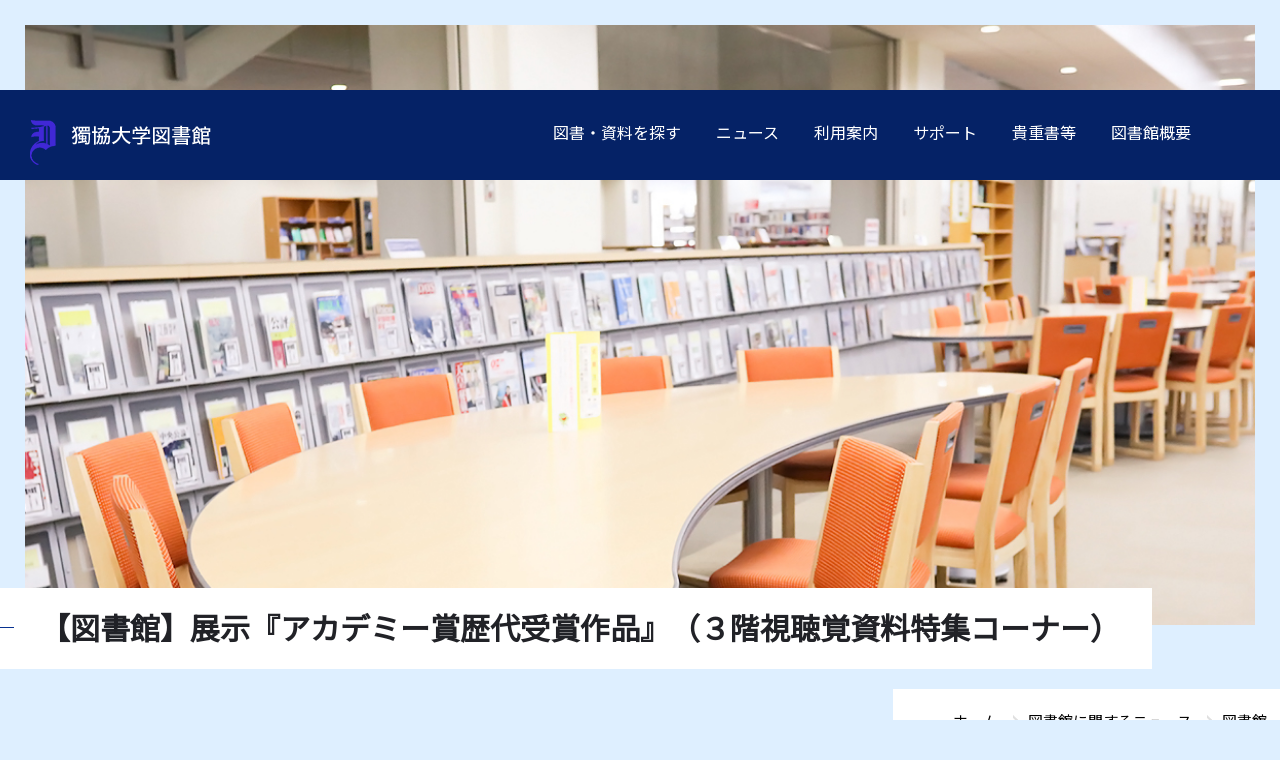

--- FILE ---
content_type: text/html; charset=UTF-8
request_url: https://www.dokkyo.ac.jp/library/news/2019/20190116002187.html
body_size: 27421
content:
<!DOCTYPE html>
<html lang="ja">
<head>
<!-- Google Tag Manager -->
<script>(function(w,d,s,l,i){w[l]=w[l]||[];w[l].push({'gtm.start':
new Date().getTime(),event:'gtm.js'});var f=d.getElementsByTagName(s)[0],
j=d.createElement(s),dl=l!='dataLayer'?'&l='+l:'';j.async=true;j.src=
'https://www.googletagmanager.com/gtm.js?id='+i+dl;f.parentNode.insertBefore(j,f);
})(window,document,'script','dataLayer','GTM-W7FQ4D5');</script>
<!-- End Google Tag Manager -->
<meta charset="UTF-8">
<meta name="viewport" content="width=device-width,minimum-scale=1.0,maximum-scale=2.0" />
<meta name="format-detection" content="telephone=no">
<meta http-equiv="X-UA-Compatible" content="IE=edge,chrome=1">
<link rel="canonical" href="https://www.dokkyo.ac.jp/library/news/2019/20190116002187.html" />
<title>【図書館】展示『アカデミー賞歴代受賞作品』（３階視聴覚資料特集コーナー）｜獨協大学</title>
<meta name="description" content="1月16日（水）から、以下の展示をおこなっています。テーマ：『アカデ..." />
<meta name="keywords" content="" />
<meta name="apple-mobile-web-app-title" content="獨協大学">
<meta property="og:title" content="【図書館】展示『アカデミー賞歴代受賞作品』（３階視聴覚資料特集コーナー）｜獨協大学">
<meta property="og:site_name" content="獨協大学">
<meta property="og:type" content="article">
<meta property="og:description" content="1月16日（水）から、以下の展示をおこなっています。テーマ：『アカデ...">
<meta property="og:image" content="https://www.dokkyo.ac.jp/images/ogimg.png">
<meta property="og:url" content="https://www.dokkyo.ac.jp/library/news/2019/20190116002187.html">
<meta name="twitter:card" content="summary_large_image" />
<link rel="apple-touch-icon" href="/images/app.png?ver=2020">
<link rel="shortcut icon" href="/favicon.ico">
<link href="/css/styles.css?v5" rel="stylesheet">
<style type="text/css">
</style>
<script><!--
function open_book(url, name, option)
{
if (navigator.userAgent.indexOf("Android") != -1)
option = '';
window.open(url, name, option);
}
--></script>
</head>
<body class="second news_entry
headerOld">
<!-- Google Tag Manager (noscript) -->
<noscript><iframe src="https://www.googletagmanager.com/ns.html?id=GTM-W7FQ4D5"
height="0" width="0" style="display:none;visibility:hidden"></iframe></noscript>
<!-- End Google Tag Manager (noscript) -->
<a id="pagetop"></a>
<header class="library_header">
<div id="sp_header">
<a href="/library/"><img src="/images/common/nav-logo-library.png" alt="獨協大学図書館"></a>
<ul>
<li class="access"><a href="/about/outline/access.html" target="_blank"><img src="/images/icon/access.png" alt=""><span>ACCESS</span></a></li>
<li class="spNav"><div class="spNavBtn"><span>MENU</span></div></li>
</ul>
</div>
<nav>
<a href="/library/" class="forPC"><img src="/images/common/nav-logo-library.png" alt="獨協大学図書館"></a>
<div class="cat_title"><img src="/images/common/nav03_gray.png" alt="">CONTENTS</div>
<ul class="libraryAdjust">
<li class="in_mega_menu"> <a href="/library/search/">図書・資料を探す</a>
<div class="mega_menu">
<div class="mega_menu_inner">
<div class="left_block">
<ul>
<li><a href="https://spica.dokkyo.ac.jp/" target="_blank">
<span>蔵書検索（OPAC）</span></a></li>
<li><a href="https://research.ebsco.com/c/r3cfgs/?acr_values=ip,guest" target="_blank">
<span>OneSearch（まとめて検索）</span></a></li>
<li><a href="https://www.dokkyo.ac.jp/library/search/ejournal.html">
<span>オンラインジャーナルの使い方</span></a></li>
<li><a href="https://www.dokkyo.ac.jp/library/search/onlinebook.html">
<span>オンラインブック</span></a></li>
<li><a href="https://www.dokkyo.ac.jp/library/search/path/">
<span>テーマ別資料の探し方</span></a></li>
<li><a href="https://www.dokkyo.ac.jp/library/search/2079.html">
<span>インターネットリンク集</span></a></li>
<li><a href="https://www.dokkyo.ac.jp/library/wmagazine.pdf" target="_blank">
<span>和雑誌継続一覧</span></a></li>
<li><a href="https://www.dokkyo.ac.jp/library/ymagazine.pdf" target="_blank">
<span>洋雑誌継続一覧</span></a></li>
<li><a href="https://www.dokkyo.ac.jp/library/shinbun.pdf" target="_blank">
<span>新聞一覧</span></a></li>
<li><a href="https://www.dokkyo.ac.jp/library/search/bulletin.html">
<span>獨協大学紀要一覧</span></a></li>
<li><a href="https://www.dokkyo.ac.jp/library/search/booklist.html">
<span>指定書一覧</span></a></li>
<li><a href="https://www.dokkyo.ac.jp/library/search/suisen.html">
<span>教員推薦図書</span></a></li>
<li><a href="https://www.dokkyo.ac.jp/library/search/dblist.html">
<span>データベース一覧</span></a></li>
<li><a href="https://www.dokkyo.ac.jp/library/record.pdf" target="_blank">
<span>レコード一覧</span></a></li>
</ul>
</div>
<div class="right_block forPC">
<div class="dokkyo_menu">
<div class="logo"><a href="/"><img src="/images/common/logo_en_w.svg" alt="dokkyo university"></a></div>
<div class="target">
<span class="cat_title"><img src="/images/common/nav02_gray.png" alt="">TARGET</span>
<ul>
<li><a href="https://nyushi.dokkyo.ac.jp?utm_source=dokkyo.ac.jp&utm_medium=referral&utm_campaign=top" target="_blank">受験生の方へ</a></li>
<li><a href="/graduate/">卒業生の方へ</a></li>
<li><a href="/prospective/">学生保証人の方へ</a></li>
<li><a href="/community/">地域の方へ</a></li>
<li><a href="/media/">企業・メディア関係の方へ</a></li>
<li><a href="/students/">在学生の方へ</a></li>
<li><a href="/teacher/">教職員の方へ</a></li>
</ul>
</div>
<div class="page_btn">
<a href="https://nyushi.dokkyo.ac.jp/"><span class="icon"><img src="/images/common/nav01.png" alt=""></span><span class="name">ADMISSIONS</span></a>
<a href="/global_frontier/"><span class="icon"><img src="/images/common/nav04.png" alt=""></span><span class="name">GLOBAL FRONTIER</span></a>
<a href="/about/outline/access.html"><span class="icon"><img src="/images/common/nav05.png" alt=""></span><span class="name">ACCESS</span></a>
<div class="l_sch_pc">
<label class="l_sch_pc_def" id="l_sch_pc_def1" for="l_sch_box_pc1">
<span class="icon"><img src="/images/common/nav06.png" alt=""></span><span class="name">SEARCH</span>
</label>
<div class="l_sch_pc_disp" id="l_sch_pc_disp1">
<div class="l_sch_box show">
<div class="l_sch_box_in">
<form action="/sch_results.html">
<input type="hidden" name="cx" value="017618222396762296334:qotdcdex8qi">
<input type="hidden" name="cof" value="FORID:10">
<input type="hidden" name="ie" value="shift_jis">
<input type="text" name="q" class="inputTxt" value="" id="l_sch_box_pc1" placeholder="検索">
<input type="image" src="/images/common/search_btn_g.png" name="sa" alt="検索">
</form>
</div>
</div>
</div>
</div>
</div>
</div>
</div>
</div>
</div></li>
<li><a href="/library/news/">ニュース</a></li>
<li class="in_mega_menu"><a href="/library/guidance/">利用案内</a>
<div class="mega_menu">
<div class="mega_menu_inner">
<div class="left_block">
<ul>
<li><a href="https://www.dokkyo.ac.jp/library/guidance/">
<span>利用案内</span></a></li>
<li><a href="https://www.dokkyo.ac.jp/library/guidance/info/">
<span>図書館案内</span></a></li>
<li><a href="https://www.dokkyo.ac.jp/library/guidance/use_require/">
<span>利用資格</span></a></li>
<li><a href="https://www.dokkyo.ac.jp/library/guidance/guide/">
<span>利用ガイド</span></a></li>
</ul>
</div>
<div class="right_block forPC">
<div class="dokkyo_menu">
<div class="logo"><a href="/"><img src="/images/common/logo_en_w.svg" alt="dokkyo university"></a></div>
<div class="target">
<span class="cat_title"><img src="/images/common/nav02_gray.png" alt="">TARGET</span>
<ul>
<li><a href="https://nyushi.dokkyo.ac.jp?utm_source=dokkyo.ac.jp&utm_medium=referral&utm_campaign=top" target="_blank">受験生の方へ</a></li>
<li><a href="/graduate/">卒業生の方へ</a></li>
<li><a href="/prospective/">学生保証人の方へ</a></li>
<li><a href="/community/">地域の方へ</a></li>
<li><a href="/media/">企業・メディア関係の方へ</a></li>
<li><a href="/students/">在学生の方へ</a></li>
<li><a href="/teacher/">教職員の方へ</a></li>
</ul>
</div>
<div class="page_btn">
<a href="https://nyushi.dokkyo.ac.jp/"><span class="icon"><img src="/images/common/nav01.png" alt=""></span><span class="name">ADMISSIONS</span></a>
<a href="/global_frontier/"><span class="icon"><img src="/images/common/nav04.png" alt=""></span><span class="name">GLOBAL FRONTIER</span></a>
<a href="/about/outline/access.html"><span class="icon"><img src="/images/common/nav05.png" alt=""></span><span class="name">ACCESS</span></a>
<div class="l_sch_pc">
<label class="l_sch_pc_def" id="l_sch_pc_def2" for="l_sch_box_pc2">
<span class="icon"><img src="/images/common/nav06.png" alt=""></span><span class="name">SEARCH</span>
</label>
<div class="l_sch_pc_disp" id="l_sch_pc_disp2">
<div class="l_sch_box show">
<div class="l_sch_box_in">
<form action="/sch_results.html">
<input type="hidden" name="cx" value="017618222396762296334:qotdcdex8qi">
<input type="hidden" name="cof" value="FORID:10">
<input type="hidden" name="ie" value="shift_jis">
<input type="text" name="q" class="inputTxt" value="" id="l_sch_box_pc2" placeholder="検索">
<input type="image" src="/images/common/search_btn_g.png" name="sa" alt="検索">
</form>
</div>
</div>
</div>
</div>
</div>
</div>
</div>
</div>
</div></li>
<li class="in_mega_menu"><a href="/library/support/">サポート</a>
<div class="mega_menu">
<div class="mega_menu_inner">
<div class="left_block">
<ul>
<li><a href="https://www.dokkyo.ac.jp/library/support/">
<span>サポート</span></a></li>
<li><a href="https://www.dokkyo.ac.jp/library/support/offer.html">
<span>資料相談（レファレンス）の申込み</span></a></li>
<li><a href="https://www.dokkyo.ac.jp/library/support/toriyose.html">
<span>資料取寄せ（文献複写・図書借受）</span></a></li>
<li><a href="https://www.dokkyo.ac.jp/library/support/other.html">
<span>紹介状申込み（他機関の利用）</span></a></li>
<li><a href="https://www.dokkyo.ac.jp/library/support/seminar.html">
<span>授業・ゼミセミナー</span></a></li>
</ul>
</div>
<div class="right_block forPC">
<div class="dokkyo_menu">
<div class="logo"><a href="/"><img src="/images/common/logo_en_w.svg" alt="dokkyo university"></a></div>
<div class="target">
<span class="cat_title"><img src="/images/common/nav02_gray.png" alt="">TARGET</span>
<ul>
<li><a href="https://nyushi.dokkyo.ac.jp?utm_source=dokkyo.ac.jp&utm_medium=referral&utm_campaign=top" target="_blank">受験生の方へ</a></li>
<li><a href="/graduate/">卒業生の方へ</a></li>
<li><a href="/prospective/">学生保証人の方へ</a></li>
<li><a href="/community/">地域の方へ</a></li>
<li><a href="/media/">企業・メディア関係の方へ</a></li>
<li><a href="/students/">在学生の方へ</a></li>
<li><a href="/teacher/">教職員の方へ</a></li>
</ul>
</div>
<div class="page_btn">
<a href="https://nyushi.dokkyo.ac.jp/"><span class="icon"><img src="/images/common/nav01.png" alt=""></span><span class="name">ADMISSIONS</span></a>
<a href="/global_frontier/"><span class="icon"><img src="/images/common/nav04.png" alt=""></span><span class="name">GLOBAL FRONTIER</span></a>
<a href="/about/outline/access.html"><span class="icon"><img src="/images/common/nav05.png" alt=""></span><span class="name">ACCESS</span></a>
<div class="l_sch_pc">
<label class="l_sch_pc_def" id="l_sch_pc_def3" for="l_sch_box_pc3">
<span class="icon"><img src="/images/common/nav06.png" alt=""></span><span class="name">SEARCH</span>
</label>
<div class="l_sch_pc_disp" id="l_sch_pc_disp3">
<div class="l_sch_box show">
<div class="l_sch_box_in">
<form action="/sch_results.html">
<input type="hidden" name="cx" value="017618222396762296334:qotdcdex8qi">
<input type="hidden" name="cof" value="FORID:10">
<input type="hidden" name="ie" value="shift_jis">
<input type="text" name="q" class="inputTxt" value="" id="l_sch_box_pc3" placeholder="検索">
<input type="image" src="/images/common/search_btn_g.png" name="sa" alt="検索">
</form>
</div>
</div>
</div>
</div>
</div>
</div>
</div>
</div>
</div></li>
<li class="in_mega_menu"><a href="/library/collection/">貴重書等</a>
<div class="mega_menu">
<div class="mega_menu_inner">
<div class="left_block">
<ul>
<li><a href="https://www.dokkyo.ac.jp/library/collection/">
<span>貴重書・特別資料・特別コレクション</span></a></li>
<li><a href="https://www.dokkyo.ac.jp/library/collection/past.html">
<span>過去の展示</span></a></li>
</ul>
</div>
<div class="right_block forPC">
<div class="dokkyo_menu">
<div class="logo"><a href="/"><img src="/images/common/logo_en_w.svg" alt="dokkyo university"></a></div>
<div class="target">
<span class="cat_title"><img src="/images/common/nav02_gray.png" alt="">TARGET</span>
<ul>
<li><a href="https://nyushi.dokkyo.ac.jp?utm_source=dokkyo.ac.jp&utm_medium=referral&utm_campaign=top" target="_blank">受験生の方へ</a></li>
<li><a href="/graduate/">卒業生の方へ</a></li>
<li><a href="/prospective/">学生保証人の方へ</a></li>
<li><a href="/community/">地域の方へ</a></li>
<li><a href="/media/">企業・メディア関係の方へ</a></li>
<li><a href="/students/">在学生の方へ</a></li>
<li><a href="/teacher/">教職員の方へ</a></li>
</ul>
</div>
<div class="page_btn">
<a href="https://nyushi.dokkyo.ac.jp/"><span class="icon"><img src="/images/common/nav01.png" alt=""></span><span class="name">ADMISSIONS</span></a>
<a href="/global_frontier/"><span class="icon"><img src="/images/common/nav04.png" alt=""></span><span class="name">GLOBAL FRONTIER</span></a>
<a href="/about/outline/access.html"><span class="icon"><img src="/images/common/nav05.png" alt=""></span><span class="name">ACCESS</span></a>
<div class="l_sch_pc">
<label class="l_sch_pc_def" id="l_sch_pc_def4" for="l_sch_box_pc4">
<span class="icon"><img src="/images/common/nav06.png" alt=""></span><span class="name">SEARCH</span>
</label>
<div class="l_sch_pc_disp" id="l_sch_pc_disp4">
<div class="l_sch_box show">
<div class="l_sch_box_in">
<form action="/sch_results.html">
<input type="hidden" name="cx" value="017618222396762296334:qotdcdex8qi">
<input type="hidden" name="cof" value="FORID:10">
<input type="hidden" name="ie" value="shift_jis">
<input type="text" name="q" class="inputTxt" value="" id="l_sch_box_pc4" placeholder="検索">
<input type="image" src="/images/common/search_btn_g.png" name="sa" alt="検索">
</form>
</div>
</div>
</div>
</div>
</div>
</div>
</div>
</div>
</div></li>
<li class="in_mega_menu"><a href="/library/about/">図書館概要</a>
<div class="mega_menu">
<div class="mega_menu_inner">
<div class="left_block">
<ul>
<li><a href="https://www.dokkyo.ac.jp/library/about/organization.html">
<span>組織・問い合わせ先一覧</span></a></li>
<li><a href="https://www.dokkyo.ac.jp/library/about/facility.html">
<span>館内施設</span></a></li>
<li><a href="https://www.dokkyo.ac.jp/library/about/outline.html">
<span>規程集・年次報告書・各種統計</span></a></li>
<li><a href="https://www.dokkyo.ac.jp/library/about/lectures.html">
<span>図書館講演会</span></a></li>
<li><a href="https://www.dokkyo.ac.jp/library/about/history.html">
<span>沿革</span></a></li>
</ul>
</div>
<div class="right_block forPC">
<div class="dokkyo_menu">
<div class="logo"><a href="/"><img src="/images/common/logo_en_w.svg" alt="dokkyo university"></a></div>
<div class="target">
<span class="cat_title"><img src="/images/common/nav02_gray.png" alt="">TARGET</span>
<ul>
<li><a href="https://nyushi.dokkyo.ac.jp?utm_source=dokkyo.ac.jp&utm_medium=referral&utm_campaign=top" target="_blank">受験生の方へ</a></li>
<li><a href="/graduate/">卒業生の方へ</a></li>
<li><a href="/prospective/">学生保証人の方へ</a></li>
<li><a href="/community/">地域の方へ</a></li>
<li><a href="/media/">企業・メディア関係の方へ</a></li>
<li><a href="/students/">在学生の方へ</a></li>
<li><a href="/teacher/">教職員の方へ</a></li>
</ul>
</div>
<div class="page_btn">
<a href="https://nyushi.dokkyo.ac.jp/"><span class="icon"><img src="/images/common/nav01.png" alt=""></span><span class="name">ADMISSIONS</span></a>
<a href="/global_frontier/"><span class="icon"><img src="/images/common/nav04.png" alt=""></span><span class="name">GLOBAL FRONTIER</span></a>
<a href="/about/outline/access.html"><span class="icon"><img src="/images/common/nav05.png" alt=""></span><span class="name">ACCESS</span></a>
<div class="l_sch_pc">
<label class="l_sch_pc_def" id="l_sch_pc_def5" for="l_sch_box_pc5">
<span class="icon"><img src="/images/common/nav06.png" alt=""></span><span class="name">SEARCH</span>
</label>
<div class="l_sch_pc_disp" id="l_sch_pc_disp5">
<div class="l_sch_box show">
<div class="l_sch_box_in">
<form action="/sch_results.html">
<input type="hidden" name="cx" value="017618222396762296334:qotdcdex8qi">
<input type="hidden" name="cof" value="FORID:10">
<input type="hidden" name="ie" value="shift_jis">
<input type="text" name="q" class="inputTxt" value="" id="l_sch_box_pc5" placeholder="検索">
<input type="image" src="/images/common/search_btn_g.png" name="sa" alt="検索">
</form>
</div>
</div>
</div>
</div>
</div>
</div>
</div>
</div>
</div></li>
<!--<li><a href="/library/teacher/">教員専用</a></li>-->
</ul>
<div class="dokkyo_menu forSP">
<div class="logo"><a href="/"><img src="/images/common/logo_en_w.svg" alt="dokkyo university"></a></div>
<div class="target">
<span class="cat_title"><img src="/images/common/nav02_gray.png" alt="">TARGET</span>
<ul>
<li><a href="https://nyushi.dokkyo.ac.jp?utm_source=dokkyo.ac.jp&utm_medium=referral&utm_campaign=top" target="_blank">受験生の方へ</a></li>
<li><a href="/students/">在学生の方へ</a></li>
<li><a href="/graduate/">卒業生の方へ</a></li>
<li><a href="/prospective/">学生保証人の方へ</a></li>
<li><a href="/community/">地域の方へ</a></li>
<li><a href="/media/">企業・メディア関係の方へ</a></li>
<li><a href="/teacher/">教職員の方へ</a></li>
</ul>
</div>
<div class="page_btn">
<a href="https://nyushi.dokkyo.ac.jp?utm_source=dokkyo.ac.jp&utm_medium=referral&utm_campaign=top"><span class="icon"><img src="/images/common/nav01.png" alt=""></span><span class="name">ADMISSIONS</span></a>
<a href="/global_frontier/"><span class="icon"><img src="/images/common/nav04.png" alt=""></span><span class="name">GLOBAL FRONTIER</span></a>
<a href="/about/outline/access.html"><span class="icon"><img src="/images/common/nav05.png" alt=""></span><span class="name">ACCESS</span></a>
</div>
<div class="l_sch_sp">
<form action="/sch_results.html">
<input type="hidden" name="cx" value="017618222396762296334:qotdcdex8qi">
<input type="hidden" name="cof" value="FORID:10">
<input type="hidden" name="ie" value="shift_jis">
<div class="tg_search"><input type="text" name="q" class="inputTxt" value="" placeholder="検索"><label for="sch"></label></div>
<input type="image" src="/images/common/search_btn_g.png" name="sa" id="sch" class="search_btn" alt="検索">
</form>
</div>
</div>
</nav>
</header>
<main class="arc_post">
<div id="mainVisual">
<img src="/images/second/library/lv2_main-library.jpg" alt="">
<!-- <img src="/images/second/library/lv2_main-news.jpg" alt=""> -->
</div>
<div class="title_wrap_pc">
<div class="pageTitle" id="pageTitle">【図書館】展示『アカデミー賞歴代受賞作品』（３階視聴覚資料特集コーナー）</div>
<div class="pankuz">
<div class="breadcrumb">
<div itemscope="" itemtype="//data-vocabulary.org/Breadcrumb"><a href="/"><span itemprop="title">ホーム</span></a></div>
<div class="breadData" itemscope="" itemtype="//data-vocabulary.org/Breadcrumb"><a href="https://www.dokkyo.ac.jp/library/news/"><span itemprop="title">図書館に関するニュース</span></a></div>
<div class="breadData" itemscope itemtype="//data-vocabulary.org/Breadcrumb"><a href="/library/"><span itemprop="title">図書館</span></a></div>
</div>
</div><!-- breadcrumb-->
</div><!-- /title_wrap -->
<div class="article column2 base_">
<div class="inner">
<div id="side_nav">
<div id="navCat">図書館に関するニュース</div>
<ul class="keiei">
<li class="on"><a href="https://www.dokkyo.ac.jp/library/news/2025/">2025&#24180;</a></li>
<li class="on"><a href="https://www.dokkyo.ac.jp/library/news/2024/">2024&#24180;</a></li>
<li class="on"><a href="https://www.dokkyo.ac.jp/library/news/2023/">2023&#24180;</a></li>
<li class="on"><a href="https://www.dokkyo.ac.jp/library/news/2022/">2022&#24180;</a></li>
<li class="on"><a href="https://www.dokkyo.ac.jp/library/news/2021/">2021&#24180;</a></li>
<li class="on"><a href="https://www.dokkyo.ac.jp/library/news/2020/">2020&#24180;</a></li>
<li class="on"><a href="https://www.dokkyo.ac.jp/library/news/2019/">2019&#24180;</a></li>
</ul>
</div>
<div id="post-body" class="post-body">
<h1>【図書館】展示『アカデミー賞歴代受賞作品』（３階視聴覚資料特集コーナー）</h1>
<section>
<p>
1月16日（水）から、以下の展示をおこなっています。<br>
<br>
テーマ：『アカデミー賞歴代受賞作品』 <br>
期　間：2019年1月16日（水）～3月末<br>
場　所：図書館3階視聴覚資料特集コーナー（3階カウンター前）<br>
<br>
アカデミー賞は、1927年に設立された映画芸術アカデミー（The Academy of Motion Picture Arts and Sciences）<br>
が選考・授与する賞。オスカー像が贈呈されることでも有名な授賞式は、アメリカ映画界最大の行事といわれます。<br>
<br>
本学で所蔵しているアカデミー賞受賞作品の中から、図書館員が選んだ16作品を紹介しています。<br>
昔の名作から最近の話題作まで、幅広くピックアップしました。<br>
試験の合間にリフレッシュしたいときや、春休み期間に、ぜひご覧ください。<br>
<br>
2019年1月16日　獨協大学図書館
</p>
<img class="res_image" style="height:auto;max-width:100%;" src="/of/IMG/3345d9cfba6bb9de3693e9c6ad4b6e05.jpg">
<div class="res_detailbody_option">
<div class="attach_header">[添付ファイル]</div>
<ul class="linkList">
<li><a href="/of/PDF/78cc6dab01837f2154b2d212c540d67a.pdf">2018アカデミー賞歴代受賞作品特集リスト.pdf</a>
</li>
</ul>
</div>
</section>
<div class="pankuz">
<div class="breadcrumb">
<div itemscope="" itemtype="//data-vocabulary.org/Breadcrumb"><a href="/"><span itemprop="title">ホーム</span></a></div>
<div class="breadData" itemscope="" itemtype="//data-vocabulary.org/Breadcrumb"><a href="https://www.dokkyo.ac.jp/library/news/"><span itemprop="title">図書館に関するニュース</span></a></div>
<div class="breadData" itemscope itemtype="//data-vocabulary.org/Breadcrumb"><a href="/library/"><span itemprop="title">図書館</span></a></div>
</div>
</div><!-- breadcrumb-->
</div>
</div>
</div>
</main>
<footer>
<div id="footer_top">
<div class="inner">
<div class="site_nav">
<ul>
<li><a href="/about/openinfo/">法令等に公表を規定された情報</a></li>
<li><a href="/about//compliance/">社会的取組み・コンプライアンス活動</a></li>
<!--<li><a href="/about/2021/01/files/kankyoreport2020.pdf" target="_blank">環境報告書</a></li>-->
<!--<li><a href="/about/dokkyo%20SDGs%20report2021_150dpi_web.pdf" target="_blank">SDGs報告書</a></li>-->
<li><a href="/about/compliance/sdgs/" target="_blank">SDGsに関する取り組み</a></li>
<li><a href="/about/compliance/bousai/">防災に関する取組み</a></li>
<!--<li><a href="/about/donation/">寄付をお考えの方へ</a></li>-->
<li><a href="/about/recruit/">教職員採用情報</a></li>
</ul>
</div>
<div class="ano_nav">
<ul>
<li><a href="/about/selfmonitor/">
<span><img src="/images/common/certificate_img.jpg" alt=""></span>
<p>獨協大学は大学基準協会の大学評価（認証評価）を受審し、「適合」の認定を受けています。</p>
</a></li>
<li class="row2ListItem">
<ul>
<li>
<div class="wrap">
<a href="/d-news/">
<span class="img"><img src="/images/common/gakuen_img.jpg" alt=""></span>
<p>獨協大学ニュース</p>
</a>
</div>
</li>
<li class="onlytxt"><a href="/about/in-the-news/">
<p>メディアに登場した獨協大学</p>
</a>
</li>
</ul>
</li>
<!--<li><div class="wrap">
<span class="img"><a href="/about/outline/history/founder/"><img src="/images/common/gakuen_img.jpg" alt=""></a></span>
<a href="/d-news/"><p>獨協大学ニュース</p></a>
</div></li>-->
</ul>
</div>
</div>
</div>
<div id="footer_bottom">
<div class="inner">
<div class="footer_bottom-top">
<div class="footer_access">
<div class="footer_access_electric">
<a href="/"><img src="/images/common/footer_logo.png" alt="獨協大学" class="logo"></a>
<div class="denryoku">
<div class="pc"><iframe src="https://viz.veglia.co.jp/viewer.aspx?cl=dokkyouniv&uid=banner"
height="70" width="180" scrolling="no" name="banner" marginwidth="0"
marginheight="0" frameborder="0"></iframe><a href="/denki/"><img src="/of/common/banner/182px/denki_click02.gif" alt="電力使用状況の詳細へ" width="180"
height="20" /></a></div>
</div>
</div>
<dl class="university">
<dt>獨協大学</dt>
<dd>
<address>〒340-0042<br class="forPC"><span>埼玉県草加市学園町1番1号</span></address>
</dd>
<dd>
<ul>
<li><a href="/about/outline/access.html">アクセス</a></li>
<li><a href="/about/inquiry/">お問い合わせ</a></li>
</ul>
</dd>
</dl>
</div>
<div class="footer_sitemap">
<dl class="facility">
<div>
<dt>関連組織<span></span></dt>
<dd>
<ul>
<li><a href="http://dac.ac.jp/" target="_blank">獨協学園</a></li>
<li><a href="https://www.dokkyomed.ac.jp/dmu/" target="_blank">獨協医科大学</a></li>
<li><a href="https://www.himeji-du.ac.jp/" target="_blank">姫路獨協大学</a></li>
<li><a href="http://www.dokkyo.ed.jp/" target="_blank">獨協中学校・獨協高等学校</a></li>
<li><a href="https://www.dokkyo-saitama.ed.jp/" target="_blank">獨協埼玉中学高等学校</a></li>
</ul>
<ul>
<li><a href="http://dokkyofubonokai.jp/" target="_blank">獨協大学父母の会</a></li>
<li><a href="http://www.dokkyo.com/" target="_blank">一般社団法人獨協大学同窓会</a></li>
<li><a href="https://www.dokkyo.ac.jp/kodomolegal/"
target="_blank">獨協大学地域と子どもリーガルサービスセンター</a></li>
<li><a href="http://dac.ac.jp/gallery/" target="_blank">獨協歴史ギャラリー</a></li>
</ul>
</dd>
</div>
</dl>
</div>
</div>
<div class="footer_bottom-bottom">
<ul>
<li><a href="/site/">このサイトについて</a></li>
<li><a href="/about/inquiry/guide/">事務局案内</a></li>
<li><a href="/about/inquiry/press.html">獨協大学に対する取材窓口</a></li>
</ul>
<p><small>DOKKYO UNIVERSITY, All Rights Reserved.</small></p>
</div>
</div>
<div class="toTop"><a class="toTopBtn"></a></div>
</div>
</footer>
<script src="//ajax.googleapis.com/ajax/libs/jquery/3.2.1/jquery.min.js"></script>
<script src="/js/common.js?202212" type="text/javascript"></script>
<script src="/js/library.js?v2" type="text/javascript"></script>
</body>
</html>


--- FILE ---
content_type: text/html; charset=utf-8
request_url: https://viz.veglia.co.jp/viewer.aspx?cl=dokkyouniv&uid=banner
body_size: 11480
content:


<!DOCTYPE html PUBLIC "-//W3C//DTD XHTML 1.0 Transitional//EN" "http://www.w3.org/TR/xhtml1/DTD/xhtml1-transitional.dtd">

<html xmlns="http://www.w3.org/1999/xhtml">
    <head id="Head1"><title>
	EIA Viz
</title><meta http-equiv="Content-Type" content="text/html;charset=UTF-8" /><link rel="shortcut icon" href="images/favicon.ico" /><link href="App_Themes/blue/base.css" type="text/css" rel="stylesheet" /><link href="App_Themes/blue/common.css" type="text/css" rel="stylesheet" /></head>
    <body>
        <form name="formMain" method="post" action="viewer.aspx?cl=dokkyouniv&amp;uid=banner" id="formMain">
<div>
<input type="hidden" name="__EVENTTARGET" id="__EVENTTARGET" value="" />
<input type="hidden" name="__EVENTARGUMENT" id="__EVENTARGUMENT" value="" />
<input type="hidden" name="__VIEWSTATE" id="__VIEWSTATE" value="/[base64]" />
</div>

<script type="text/javascript">
//<![CDATA[
var theForm = document.forms['formMain'];
if (!theForm) {
    theForm = document.formMain;
}
function __doPostBack(eventTarget, eventArgument) {
    if (!theForm.onsubmit || (theForm.onsubmit() != false)) {
        theForm.__EVENTTARGET.value = eventTarget;
        theForm.__EVENTARGUMENT.value = eventArgument;
        theForm.submit();
    }
}
//]]>
</script>


<script src="/WebResource.axd?d=PIRIvIcaep55W6QCRHIJPu9iC3VYosjkC06zU91nOeH86zFp5cEV40JxI7kQQ95M8C-t8OL2O1ubC95ZgtLgT1Zi8_01&amp;t=638314226908353130" type="text/javascript"></script>


<script src="/ScriptResource.axd?d=Eb10dzj0wYoVr0zSfduOB7vGDeSWrBN96t3Y5M5rxgQjkoWU2o05vA2B-EbO5Ot5Xt0lHfa_ZY42R__RlQjy27IlkM3gUDn4hCn0-HILRH32JZGbNMaakNhB_NltPEhqGjNst2aiaqjlD8WxQvIwz2Vq013VrExPzn5NLEv9xp9w47HK0&amp;t=559a934d" type="text/javascript"></script>
<script type="text/javascript">
//<![CDATA[
if (typeof(Sys) === 'undefined') throw new Error('ASP.NET Ajax クライアント側フレームワークを読み込めませんでした。');
//]]>
</script>

<script src="/ScriptResource.axd?d=y5OuZs3faa5tP9gZs9sP4WNCKB_gnDeJQAEdUwwvhEjdnGosiH55P7iRhg5ZZODKd-XNGr1QN8dCVrsyrU3XV0SKOx_48foEQeFfVWbEDs6DOkf1afSane5QVtLBU8El7pZhle3lObIGraHAV9-U03v5wDRG0cHp__17QDZTvrSGMijN0&amp;t=559a934d" type="text/javascript"></script>
<script src="/ScriptResource.axd?d=DT0PW8bJycgoPq2-w62vhyMO9pEzLPtb0LiiAsvpP-xV4zlZQimsk5nAXdDAXzkk10A-IQjzmdnfFnugS_1__igEJwaPQ2Q9vOHAqryczwmhX8jAZ7zdR_RpzrB8_leT2PnL_XfugTTAgVoCiurakhTh2hodXffg-_ORaUNhU60c-CTl0&amp;t=559a934d" type="text/javascript"></script>
<div>

	<input type="hidden" name="__VIEWSTATEGENERATOR" id="__VIEWSTATEGENERATOR" value="2AA4A978" />
	<input type="hidden" name="__PREVIOUSPAGE" id="__PREVIOUSPAGE" value="yrG6QU6kQEpWh5ECoYreXqqh8XzzYbrPD1YX0RfDi_FcSxCSnHPMxCod0t7qBHg9Zfm8MrSLf92hPqGlJYllJnbosLs1" />
	<input type="hidden" name="__EVENTVALIDATION" id="__EVENTVALIDATION" value="/wEWAgLbguc3ApnAiY0LLPy21nDVyHhmpH58S3Rl8TaO7Ds=" />
</div>
            <script type="text/javascript">
//<![CDATA[
Sys.WebForms.PageRequestManager._initialize('ScriptManager1', document.getElementById('formMain'));
Sys.WebForms.PageRequestManager.getInstance()._updateControls(['tupdWrapper'], [], [], 90);
//]]>
</script>

            <div id="updWrapper">
	
                    <span id="tiRefresh" style="visibility:hidden;display:none;"></span>
                    <div id="pnlWrapper" style="height:70px;width:180px;padding-bottom:0px;left:0px;padding-top:0px;margin-left:auto;position:relative;top:0px;padding-right:0px;margin-bottom:0px;padding-left:0px;margin-right:auto;margin-top:0px;">
		<div style="height:70px;width:180px;padding-bottom:0px;left:0px;padding-top:0px;background-image:url(./imagefiles/dokkyouniv/banner/bannerback02.png);background-repeat:no-repeat;margin-left:auto;position:absolute;top:0px;padding-right:0px;margin-bottom:0px;padding-left:0px;margin-right:auto;margin-top:0px;">

		</div><div style="padding-bottom:0px;left:10px;padding-top:0px;margin-left:0px;position:absolute;top:10px;padding-right:0px;margin-bottom:0px;padding-left:0px;margin-right:0px;margin-top:0px;">
			<input type="image" name="ctl08" src="./imagefiles/dokkyouniv/banner/1button.png" onclick="javascript:WebForm_DoPostBackWithOptions(new WebForm_PostBackOptions(&quot;ctl08&quot;, &quot;&quot;, false, &quot;&quot;, &quot;top.aspx&quot;, false, false))" style="border-width:0px;" />
		</div><div style="height:13px;width:170px;padding-bottom:5px;left:0px;padding-top:5px;background-repeat:no-repeat;margin-left:0px;position:absolute;top:20px;padding-right:5px;margin-bottom:0px;padding-left:5px;margin-right:0px;margin-top:0px;">
			<div style="padding-bottom:0px;padding-top:0px;text-align:right;margin-left:0px;position:relative;padding-right:0px;margin-bottom:1px;padding-left:0px;margin-right:0px;margin-top:1px;">
				<span style="color:#FFFFFF;font-family:Arial;font-size:11px;font-weight:bold;font-style:normal;">1/22 03:00 現在</span>
			</div><div style="padding-bottom:0px;padding-top:0px;margin-left:0px;clear:both;position:relative;padding-right:0px;margin-bottom:0px;padding-left:0px;margin-right:0px;margin-top:0px;">

			</div>
		</div><div style="height:15px;width:170px;padding-bottom:5px;left:0px;padding-top:5px;background-repeat:no-repeat;margin-left:0px;position:absolute;top:0px;padding-right:5px;margin-bottom:0px;padding-left:5px;margin-right:0px;margin-top:0px;">
			<div style="padding-bottom:0px;padding-top:0px;text-align:center;margin-left:0px;position:relative;padding-right:0px;margin-bottom:2px;padding-left:0px;margin-right:0px;margin-top:0px;">
				<span style="color:#FFFF00;font-family:ＭＳ Ｐゴシック;font-size:13px;font-weight:bold;font-style:normal;">獨協大学の電力使用状況</span>
			</div><div style="padding-bottom:0px;padding-top:0px;margin-left:0px;clear:both;position:relative;padding-right:0px;margin-bottom:0px;padding-left:0px;margin-right:0px;margin-top:0px;">

			</div>
		</div><div style="height:21px;width:100px;padding-bottom:5px;left:70px;padding-top:5px;margin-left:0px;position:absolute;top:40px;padding-right:5px;margin-bottom:0px;padding-left:5px;margin-right:0px;margin-top:0px;">
			<div style="padding-bottom:0px;padding-top:0px;text-align:right;margin-left:0px;position:relative;padding-right:0px;margin-bottom:3px;padding-left:0px;margin-right:0px;margin-top:1px;">
				<span style="color:#FFFFFF;font-family:Arial;font-size:17px;font-weight:bold;font-style:normal;">282kW</span>
			</div><div style="padding-bottom:0px;padding-top:0px;margin-left:0px;clear:both;position:relative;padding-right:0px;margin-bottom:0px;padding-left:0px;margin-right:0px;margin-top:0px;">

			</div>
		</div><div style="height:0px;width:0px;padding-bottom:5px;left:0px;padding-top:5px;background-repeat:no-repeat;margin-left:0px;position:absolute;top:0px;padding-right:5px;margin-bottom:0px;padding-left:5px;margin-right:0px;margin-top:0px;">
			<div style="padding-bottom:0px;padding-top:0px;text-align:left;margin-left:0px;position:relative;padding-right:0px;margin-bottom:0px;padding-left:0px;margin-right:0px;margin-top:0px;">
				<span style="color:#FFFFFF;font-family:ＭＳ Ｐゴシック;font-size:0px;font-weight:bold;font-style:normal;"></span>
			</div><div style="padding-bottom:0px;padding-top:0px;margin-left:0px;clear:both;position:relative;padding-right:0px;margin-bottom:0px;padding-left:0px;margin-right:0px;margin-top:0px;">

			</div>
		</div><div style="height:35px;width:75px;padding-bottom:5px;left:0px;padding-top:5px;margin-left:0px;position:absolute;top:20px;padding-right:5px;margin-bottom:0px;padding-left:5px;margin-right:0px;margin-top:0px;">
			<div style="padding-bottom:0px;padding-top:0px;text-align:right;margin-left:0px;position:relative;padding-right:0px;margin-bottom:1px;padding-left:0px;margin-right:0px;margin-top:1px;">
				<span style="color:#FFFF00;font-family:Arial;font-size:33px;font-weight:bold;font-style:normal;">17%</span>
			</div><div style="padding-bottom:0px;padding-top:0px;margin-left:0px;clear:both;position:relative;padding-right:0px;margin-bottom:0px;padding-left:0px;margin-right:0px;margin-top:0px;">

			</div>
		</div><div style="height:1px;width:1px;padding-bottom:5px;left:0px;padding-top:5px;background-repeat:no-repeat;margin-left:0px;position:absolute;top:0px;padding-right:5px;margin-bottom:0px;padding-left:5px;margin-right:0px;margin-top:0px;">
			<div style="padding-bottom:0px;padding-top:0px;text-align:left;margin-left:0px;position:relative;padding-right:0px;margin-bottom:0px;padding-left:0px;margin-right:0px;margin-top:0px;">
				<span style="color:#87CEEB;font-family:ＭＳ Ｐゴシック;font-size:1px;font-weight:bold;font-style:normal;"></span>
			</div><div style="padding-bottom:0px;padding-top:0px;margin-left:0px;clear:both;position:relative;padding-right:0px;margin-bottom:0px;padding-left:0px;margin-right:0px;margin-top:0px;">

			</div>
		</div><div style="height:1px;width:1px;padding-bottom:5px;left:0px;padding-top:5px;margin-left:0px;position:absolute;top:0px;padding-right:5px;margin-bottom:0px;padding-left:5px;margin-right:0px;margin-top:0px;">
			<div style="padding-bottom:0px;padding-top:0px;text-align:right;margin-left:0px;position:relative;padding-right:0px;margin-bottom:0px;padding-left:0px;margin-right:0px;margin-top:0px;">
				<span style="color:#87CEEB;font-family:ＭＳ Ｐゴシック;font-size:0px;font-weight:bold;font-style:normal;">1,700kW</span>
			</div><div style="padding-bottom:0px;padding-top:0px;margin-left:0px;clear:both;position:relative;padding-right:0px;margin-bottom:0px;padding-left:0px;margin-right:0px;margin-top:0px;">

			</div>
		</div><div style="height:10px;width:175px;padding-bottom:5px;left:0px;padding-top:5px;background-repeat:no-repeat;margin-left:0px;position:absolute;top:45px;padding-right:5px;margin-bottom:0px;padding-left:5px;margin-right:0px;margin-top:0px;">
			<div style="padding-bottom:0px;padding-top:0px;text-align:left;margin-left:0px;position:relative;padding-right:0px;margin-bottom:0px;padding-left:0px;margin-right:0px;margin-top:2px;">
				<span style="color:#FFFFFF;font-size:0px;font-weight:normal;font-style:normal;"></span>
			</div><div style="padding-bottom:0px;padding-top:0px;margin-left:0px;clear:both;position:relative;padding-right:0px;margin-bottom:0px;padding-left:0px;margin-right:0px;margin-top:0px;">

			</div>
		</div><div style="height:1px;width:1px;padding-bottom:0px;left:0px;padding-top:0px;margin-left:0px;position:absolute;top:0px;padding-right:0px;margin-bottom:0px;padding-left:0px;margin-right:0px;margin-top:0px;">
			<img id="ctl42" src="/ChartImg.axd?i=chart_0_5.png&amp;g=e25dba3e9e504d218d4073b1d889c173" alt="" style="height:1px;width:1px;border-width:0px;" />
		</div>
	</div>
                
</div>
        

<script type="text/javascript">
//<![CDATA[
Sys.Application.initialize();
Sys.Application.add_init(function() {
    $create(Sys.UI._Timer, {"enabled":true,"interval":900000000,"uniqueID":"tiRefresh"}, null, null, $get("tiRefresh"));
});
//]]>
</script>
</form>
    </body>
</html>


--- FILE ---
content_type: image/svg+xml
request_url: https://www.dokkyo.ac.jp/images/common/logo_en_w.svg
body_size: 7269
content:
<?xml version="1.0" encoding="UTF-8"?>
<svg id="_レイヤー_1" data-name="レイヤー 1" xmlns="http://www.w3.org/2000/svg" viewBox="0 0 484.029 61.695">
  <polygon points="291.888 8.041 295.866 8.041 295.866 34.563 291.888 34.563 291.888 35.357 305.123 35.357 305.123 34.563 301.145 34.563 301.145 8.041 305.123 8.041 305.123 7.246 291.888 7.246 291.888 8.041" fill="#fff" stroke-width="0"/>
  <path d="M405.961,18.524c-.866-.421-1.897-.716-2.724-.969-.701-.21-1.524-.505-2.557-.8-2.559-.714-5.143-1.414-5.143-4.549,0-2.819,2.873-4.87,5.514-4.87,4.125,0,7.207,3.486,7.662,7.484h.795v-7.785h-.795l-1.17,1.683c-1.898-1.515-3.977-2.178-6.369-2.178-4.288,0-7.904,3.356-7.904,7.775,0,3.879,2.681,7.062,6.131,8.122.825.253,1.65.547,2.477.842,3.093,1.094,6.914,2.107,6.914,6.021,0,3.452-3.284,5.894-6.544,5.894-4.925,0-6.958-4.115-7.99-8.886h-.795v9.302h.795l1.541-1.769c1.442,1.348,4.222,2.147,6.161,2.147,5.32,0,9.101-3.914,9.101-9.216,0-3.707-2.021-6.753-5.1-8.249Z" fill="#fff" stroke-width="0"/>
  <polygon points="414.14 8.041 418.117 8.041 418.117 34.563 414.14 34.563 414.14 35.357 427.375 35.357 427.375 34.563 423.398 34.563 423.398 8.041 427.375 8.041 427.375 7.246 414.14 7.246 414.14 8.041" fill="#fff" stroke-width="0"/>
  <polygon points="115.903 8.041 119.88 8.041 119.88 7.248 106.646 7.248 106.646 8.041 110.623 8.041 110.623 34.565 106.646 34.565 106.646 35.358 119.88 35.358 119.88 34.565 115.903 34.565 115.903 8.041" fill="#fff" stroke-width="0"/>
  <polygon points="121.098 16.246 129.556 8.041 133.451 8.041 133.451 7.248 122.853 7.248 122.853 8.041 127.743 8.041 116.287 19.153 126.856 34.565 122.94 34.565 122.94 35.358 135.588 35.358 135.588 34.565 133.66 34.565 121.098 16.246" fill="#fff" stroke-width="0"/>
  <polygon points="146.874 8.041 150.85 8.041 150.85 7.248 137.617 7.248 137.617 8.041 141.593 8.041 141.593 34.565 137.617 34.565 137.617 35.358 150.85 35.358 150.85 34.565 146.874 34.565 146.874 8.041" fill="#fff" stroke-width="0"/>
  <polygon points="152.068 16.246 160.527 8.041 164.422 8.041 164.422 7.248 153.824 7.248 153.824 8.041 158.714 8.041 147.259 19.153 157.827 34.565 153.911 34.565 153.911 35.358 166.558 35.358 166.558 34.565 164.631 34.565 152.068 16.246" fill="#fff" stroke-width="0"/>
  <path d="M430.56,14.821h.795c.643-4.659,3.913-7.031,8.858-6.78v26.522h-3.977v.794h13.233v-.794h-3.977V8.041c4.945-.251,8.174,2.121,8.816,6.78h.795v-7.576h-24.544v7.576Z" fill="#fff" stroke-width="0"/>
  <path d="M386.034,31.443c0-6.858-.996-10.685-7.431-11.693v-.284c3.836-.421,7.843-1.605,7.843-6.361,0-5.152-4.46-5.858-8.957-5.858h-2.467s-11.245,0-11.245,0v.795h3.977v26.522h-3.977v.794h13.233v-.794h-3.977v-14.675h2.269c1.279.158,2.599.701,3.754,1.711,1.073.927,1.65,3.451,1.65,6.943,0,4.294,2.185,7.446,6.352,7.446,1.197,0,2.351-.236,3.506-.53v-.796c-3.96.757-4.531-1.747-4.531-3.22ZM373.034,19.192v-11.151h3.589c2.8,0,4.058,1.919,4.058,4.442,0,.491.034,1.766.034,2.073,0,1.222-.699,4.638-5.294,4.638l-2.387-.002Z" fill="#fff" stroke-width="0"/>
  <path d="M206.097,6.541c-8.209,0-12.935,7.327-12.935,14.723s4.726,14.726,12.935,14.726,12.936-7.327,12.936-14.726-4.727-14.723-12.936-14.723ZM212.938,25.582c0,1.577-.083,3.467-.456,4.882-.746,2.789-2.487,4.731-6.385,4.731s-5.638-1.941-6.384-4.731c-.373-1.415-.455-3.305-.455-4.882v-8.634c0-1.576.082-3.468.455-4.882.746-2.79,2.488-4.729,6.384-4.729s5.639,1.939,6.385,4.729c.373,1.414.456,3.306.456,4.882v8.634Z" fill="#fff" stroke-width="0"/>
  <path d="M250.231,8.041h3.977v19.41c0,5.116-3.073,7.344-6.867,7.344s-6.868-2.227-6.868-7.344V8.041s3.977,0,3.977,0v-.795h-13.234v.795h3.976v17.782c0,6.676,3.579,10.166,10.255,10.166s10.082-3.415,10.082-10.091V8.041h3.979v-.795h-9.275v.795Z" fill="#fff" stroke-width="0"/>
  <path d="M68.351,8.93c-3.134-1.767-7.08-1.682-10.504-1.682h-10.272v.793h3.976v26.524h-3.977v.793h10.272c3.424,0,7.37.085,10.504-1.684,4.331-2.439,6.56-7.491,6.56-12.372s-2.227-9.931-6.559-12.373ZM68.226,29.13c-1.773,5.513-6.157,5.435-11.396,5.435l.002-13.263v-13.262c5.238,0,9.623-.079,11.396,5.434.907,2.82,1.031,5.136,1.031,7.828s-.125,5.008-1.033,7.827Z" fill="#fff" stroke-width="0"/>
  <path d="M351.722,34.563h-5.857v-14.703h2.693c2.538,0,3.867.813,3.867,5.584h.794v-11.863h-.794c0,4.769-1.329,5.584-3.867,5.584h-2.693v-11.124h4.372c1.36,0,2.559.041,3.589.335,2.104.589,4.031,2.406,4.897,6.445h.796v-7.575h-22.911v.795h3.977v26.522h-3.977v.794h23.694v-9.049h-.794c-.867,4.757-2.422,8.255-7.785,8.255Z" fill="#fff" stroke-width="0"/>
  <polygon points="475.631 7.246 475.631 8.041 479.597 8.041 473.287 18.967 466.199 8.041 470.238 8.041 470.238 7.246 457.134 7.246 457.134 8.041 460.179 8.041 468.842 21.396 468.779 21.396 468.779 34.563 464.404 34.563 464.404 35.357 478.433 35.357 478.433 34.563 474.057 34.565 474.058 21.396 474.058 20.157 481.055 8.041 484.029 8.041 484.029 7.246 475.631 7.246" fill="#fff" stroke-width="0"/>
  <polygon points="183.667 20.157 190.664 8.041 193.636 8.041 193.636 7.247 185.238 7.247 185.238 8.041 189.206 8.041 182.895 18.968 175.806 8.041 179.846 8.041 179.846 7.247 166.741 7.247 166.741 8.041 169.787 8.041 178.45 21.396 178.386 21.396 178.386 34.564 174.011 34.564 174.011 35.358 188.041 35.358 188.041 34.564 183.666 34.565 183.667 21.396 183.667 20.157" fill="#fff" stroke-width="0"/>
  <polygon points="280.134 8.041 284.112 8.041 284.112 25.628 271.972 7.246 265.583 7.246 265.586 7.247 261.534 7.246 261.534 8.041 265.512 8.041 265.512 34.563 261.534 34.563 261.534 35.357 270.68 35.357 270.68 34.563 266.704 34.563 266.704 8.941 284.509 35.905 285.304 35.905 285.304 8.041 289.281 8.041 289.281 7.246 280.134 7.246 280.134 8.041" fill="#fff" stroke-width="0"/>
  <polygon points="325.984 8.041 329.912 8.041 323.042 28.102 315.932 8.041 319.954 8.041 319.954 7.246 307.151 7.246 307.151 8.041 310.575 8.041 320.478 35.989 321.676 35.989 331.246 8.041 334.579 8.041 334.579 7.246 325.984 7.246 325.984 8.041" fill="#fff" stroke-width="0"/>
  <path d="M91.899,6.541c-8.209,0-12.935,7.328-12.935,14.725s4.726,14.725,12.935,14.725,12.935-7.327,12.935-14.725-4.726-14.725-12.935-14.725ZM98.74,25.582c0,1.578-.084,3.468-.457,4.883-.746,2.789-2.487,4.73-6.384,4.73s-5.638-1.941-6.385-4.73c-.374-1.415-.456-3.305-.456-4.883v-8.633c0-1.576.082-3.468.456-4.882.747-2.789,2.488-4.731,6.385-4.731s5.638,1.941,6.384,4.731c.373,1.414.457,3.306.457,4.882v8.633Z" fill="#fff" stroke-width="0"/>
  <path d="M24.718.954h-15.426v-.004C3.168.95,1.947.29,1.707,0l-.054.015c.064,4.607,3.749,7.149,8.204,7.149h11.823l.013.072c-6.498,2.472-12.402,3.771-19.554,3.831v.776c3.644-.03,7.006-.42,10.552-1.107v5.864l-2.91.017c-4.326,0-7.559,2.948-7.638,6.667l.052.013c.236-.266,1.451-.878,7.586-.878h2.91l.002,6.69C5.062,32.085,0,38.985,0,47.332c0,8.036,6.841,13.532,11.274,14.363.059-.272.13-.538.209-.805-3.509-.911-9.705-4.694-9.705-11.9,0-6.185,5.277-11.198,11.788-11.198,3.171,0,6.223,1.214,8.294,3.243h.031c3.507-3.656,7.883-5.677,13.5-5.678V11.346c0-5.267-3.529-10.392-10.673-10.392ZM23.093,32.918c-1.87-.812-4.259-1.292-6.564-1.292-4.734,0-9.286,2.056-12.307,5.129l-.095-.081c3.595-4.99,9.16-7.896,15.107-8.052h.003V8.89c1.065-.345,2.434-.867,3.856-1.474v25.502ZM27.912,35.848l-.069.025c-1.158-.999-2.711-2.008-3.96-2.608V7.335c2.441,0,4.029,2.144,4.029,4.363,0,0,.002,22.615,0,24.149Z" fill="#fff" stroke-width="0"/>
</svg>

--- FILE ---
content_type: application/javascript
request_url: https://www.dokkyo.ac.jp/js/library.js?v2
body_size: 1388
content:


$(function()
  {
    var win = window.innerWidth;
    var windowWidth = $(window).width();
    var windowSm = 812;
    if (windowWidth <= windowSm)
    {
      $(".spNav").on("click", function()
      {
        $(this).toggleClass("open");
        $("nav").slideToggle();
      });
      $('.in_mega_menu a').after('<div class="toggleBtn"></div>');
      $("header nav > ul > li .toggleBtn").on("click", function()
      {
        $(this).toggleClass("open");
        $(this).next().slideToggle();
      });
    }
    else
    {
      $("header nav > ul > li").on({
        'mouseenter' : function(){
          $(this).stop().addClass("open");
        },
        'mouseleave' : function(){
          $(this).stop().removeClass("open");
        }
      });
    };


    $("a[href^='#']").click(function(){
        var speed = 600;
        var href= $(this).attr("href");
        var target = 0;
        var target = $(href === "#" || href === "" ? 'html' : href);
        console.log(target);
        if(win > 1023){
            var position = target.offset().top;
         } else{
            var position = target.offset().top;
         }
        $("html, body").animate({scrollTop:position}, speed, "swing");
        return false;
    });

});


$(function(){
    $("label.l_sch_pc_def").on("click",function() {
      $(this).next('div.l_sch_pc_disp').addClass("disp");
    });
});



--- FILE ---
content_type: text/plain
request_url: https://www.google-analytics.com/j/collect?v=1&_v=j102&a=1873940396&t=pageview&_s=1&dl=https%3A%2F%2Fwww.dokkyo.ac.jp%2Flibrary%2Fnews%2F2019%2F20190116002187.html&ul=en-us%40posix&dt=%E3%80%90%E5%9B%B3%E6%9B%B8%E9%A4%A8%E3%80%91%E5%B1%95%E7%A4%BA%E3%80%8E%E3%82%A2%E3%82%AB%E3%83%87%E3%83%9F%E3%83%BC%E8%B3%9E%E6%AD%B4%E4%BB%A3%E5%8F%97%E8%B3%9E%E4%BD%9C%E5%93%81%E3%80%8F%EF%BC%88%EF%BC%93%E9%9A%8E%E8%A6%96%E8%81%B4%E8%A6%9A%E8%B3%87%E6%96%99%E7%89%B9%E9%9B%86%E3%82%B3%E3%83%BC%E3%83%8A%E3%83%BC%EF%BC%89%EF%BD%9C%E7%8D%A8%E5%8D%94%E5%A4%A7%E5%AD%A6&sr=1280x720&vp=1280x720&_u=YEBAAAABAAAAAC~&jid=1483761580&gjid=1389992650&cid=1491433030.1769019600&tid=UA-15727556-1&_gid=1629320544.1769019600&_r=1&_slc=1&gtm=45He61k1n81W7FQ4D5v78507918za200zd78507918&gcd=13l3l3l3l1l1&dma=0&tag_exp=103116026~103200004~104527907~104528500~104684208~104684211~105391253~115616985~115938466~115938468~117025847~117041588~117124381&z=212511540
body_size: -449
content:
2,cG-2T4Y6HBSWH